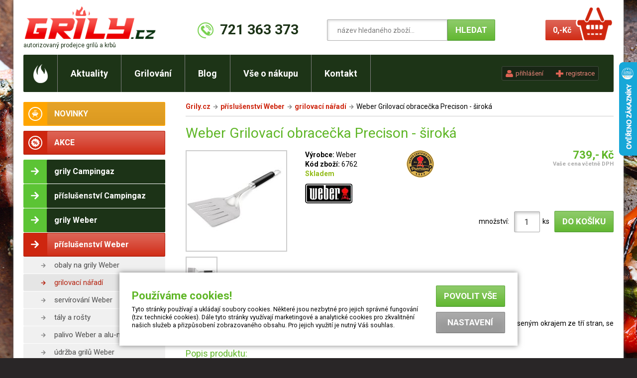

--- FILE ---
content_type: text/html; charset=ISO-8859-2
request_url: https://www.grily.cz/grilovaci-naradi-weber/weber-grilovaci-obracecka-precision-siroka/
body_size: 8286
content:
<!DOCTYPE html PUBLIC "-//W3C//DTD XHTML 1.1//EN" "http://www.w3.org/TR/xhtml11/DTD/xhtml11.dtd">
<html xmlns="http://www.w3.org/1999/xhtml" xml:lang="cs">
<head>
	<meta http-equiv="content-type" content="text/html; charset=iso-8859-2" />
	<meta http-equiv="Content-language" content="cs" />
	<meta http-equiv="expires" content="-1" />
 
	<title>Weber Grilovací obracečka Precison - široká | Grily.cz</title>
	<link rel="shortcut icon" href="/favicon.ico" />
	
	<meta name="author" content="PeopleForNet.cz" />
	<meta name="copyright" content="Copyright People For Net a.s." />
 
	<meta name="description" content="Kotlové grily na dřevěné uhlí Weber, plynové grily Weber, plynové grily Campingaz, plynové grily RBS Campingaz, plynové grily kontaktní Campingaz, zahradní elektrické grily Weber - velké množství doplňků a příslušenství. Zahradní krby Norman.,grilovací náčiní,grilovací nářadí,grilovaci nacini,grilovaci naradi,obracečka,obracecka,vidlička,vidlicka,kleště na grilování,kleste,kleště,kleste na grilovani, Weber Grilovací obracečka Precison - široká" />
	<meta name="keywords" content=",Grilovací nářadí ke grilu. ,Weber Grilovací obracečka Precison - široká" />

	
	<meta name="viewport" content="width=device-width">
 
	<meta name="robots" content="index,follow" />
	<meta name="googlebot" content="index,follow,snippet,archive" />
	<meta http-equiv="imagetoolbar" content="no" />
	<meta name="google-site-verification" content="R2G6xKRjtTjNzBQqTZoMSs27pCwdeRgc51Si8TvCnRI" />
	
  <link rel="preconnect" href="https://fonts.googleapis.com">
  <link rel="preconnect" href="https://fonts.gstatic.com" crossorigin>
  <link href="https://fonts.googleapis.com/icon?family=Material+Icons|Material+Icons+Outlined|Material+Icons+Round" rel="stylesheet"/>
  <link href="https://fonts.googleapis.com/css2?family=Material+Symbols+Outlined:opsz,wght,FILL,GRAD@24,300,0,0" rel="stylesheet" />
 	
 	<link rel="stylesheet" type="text/css" href="/css/reset.css?nocache=8399" media="screen, print" />
 	<link rel="stylesheet" type="text/css" href="/css/default.css?nocache=4559" media="screen, print" />
	<link rel="stylesheet" type="text/css" href="/css/layout.css?nocache=9983" media="screen, print" />
	<link rel="stylesheet" type="text/css" href="/css/content.css?nocache=7211" media="screen, print" />
	<link rel="stylesheet" type="text/css" href="/css/flexslider.css?nocache=3058" media="screen" />
	<link rel="stylesheet" type="text/css" href="/css/desktop.css?nocache=2955" media="screen" />
	<link rel="stylesheet" type="text/css" href="/css/notebook.css?nocache=2805" media="screen" />
	<link rel="stylesheet" type="text/css" href="/css/tablet.css?nocache=9546" media="screen" />
	<link rel="stylesheet" type="text/css" href="/css/mobile.css?nocache=6577" media="screen" />
	
	
	<script type="text/javascript" language="javascript" src="/js/jquery-1.7.2.min.js"></script>
	<script type="text/javascript" src="/js/jquery.easing.1.3.js"></script>
	<script type="text/javascript" src="/js/jquery.flexslider-min.js"></script>
	<script type="text/javascript" src="/js/waypoints.min.js"></script>
	<script type="text/javascript" src="/js/waypoints-sticky.min.js"></script>	
	<script type="text/javascript" src="/js/hc-sticky.js"></script>
	<script type="text/javascript" language="javascript" src="/js/fce.js?nocache=550"></script>

	
	
	<link rel="stylesheet" href="/lytebox/lytebox.css" type="text/css" media="screen" />
	<script type="text/javascript" language="javascript" src="/lytebox/lytebox.js"></script>
	
	<link href='https://fonts.googleapis.com/css?family=Roboto:400,400italic,700,700italic,900,900italic,500italic,500&subset=latin,cyrillic-ext,latin-ext,cyrillic' rel='stylesheet' type='text/css'>


<script>
window.dataLayer = window.dataLayer || [];
function gtag(){dataLayer.push(arguments);}
gtag('consent', 'default', {
  'ad_storage': 'denied',
  'ad_user_data': 'denied',
  'ad_personalization': 'denied',
  'analytics_storage': 'denied'
});
</script>

<script>
(function(w,d,s,l,i){w[l]=w[l]||[];w[l].push({'gtm.start':
new Date().getTime(),event:'gtm.js'});var f=d.getElementsByTagName(s)[0],
j=d.createElement(s),dl=l!='dataLayer'?'&l='+l:'';j.async=true;j.src=
'https://www.googletagmanager.com/gtm.js?id='+i+dl;f.parentNode.insertBefore(j,f);
})(window,document,'script','dataLayer','GTM-MNTN5R7');
</script>

<!-- Global site tag (gtag.js) - Google Analytics -->
<script async src="https://www.googletagmanager.com/gtag/js?id=UA-10908793-2"></script>
<script>
	window.dataLayer = window.dataLayer || [];
	gtag('js', new Date());
	gtag('config', 'UA-10908793-2');
</script>

	
	
	<link href="/css/cookies_style.css?updated=<?= filemtime('css/cookies_style.css') ?>" rel="stylesheet">
	<script src="/js/cookies_scripts.js?updated=<?= filemtime('js/cookies_scripts.js') ?>" type="text/javascript"></script>
	

</head>


<body id="top">
<noscript><iframe src="https://www.googletagmanager.com/ns.html?id=GTM-MNTN5R7" height="0" width="0" style="display:none;visibility:hidden"></iframe></noscript>


<!-- top page hlaska
<div class="resp-width tmg-10">
	<div class="report warning t-center no-bold">
		<strong>Zásilky letos naposledy vyrážejí do světa 22. 12. 2025. Objednávky vytvořené po tomto termínu začneme expedovat 5. 1. 2026.</strong>
		<br />Děkujeme za pochopení. Krásné Vánoce všem přejí Lenka & Lenka.
	</div>
</div>
/top page hlaska -->




<div class="screen resp-width">
	<div class="screen-in">
	
	
	
		<div class="head">

			<div class="head-in">
        
				<a class="to-home" href="/" title="Grily.cz"><span>Grily.cz</span></a>
				<a class="autorizovany" href="/autorizovany-prodejce/" title="autorizovaný prodejce grilů a krbů">autorizovaný prodejce <span>grilů a krbů</span></a>
				
				<div class="topphone">721 363 373</div>
				
				<div class="cart">
					<a class="cart-in" href="/kosik/" title="přejít do košíku">
						<img src="/img/icons/kosik.png" class="cart-icon cart-icon--pc" alt="přejít do košíku" title="přejít do košíku" />
						<img src="/img/icons/kosik_mobile.png" class="cart-icon cart-icon--mobile" alt="přejít do košíku" title="přejít do košíku" />
						<span class="cart-price"><strong>0,-</strong>Kč</span>
						<span class="cart-num">0</span>
					</a>
				</div>
				
				<a class="showmenu-topmenu" title="Menu" href="javascript:;">Menu</a> 
			  <ul class="topmenu">
			  	<li class="m-home"><a href="/" title="Úvod"></a></li>
					<li><a href="/aktuality/" title="Aktuality">Aktuality</a></li>
					<li><a href="/grilovani/" title="Grilování">Grilování</a>
						<span class="clear-absolute"></span>
						<ul class="jscanopen">
							<li ><a href="/grilovani/" title="Grilování">Grilování</a></li>
							<li><a href="/grilovani-weber/" title="Grilování Weber">Grilování Weber</a></li>
							<li><a href="/grilovani-camp/" title="Grilování Campingaz">Grilování Campingaz</a></li>
							<li><a href="/grilujeme-steaky/" title="Grilujeme steaky">Grilujeme steaky</a></li>
						</ul>
					</li>
					<li><a href="/blog/" title="Blog">Blog</a></li>

					
					<li><a href="/jak-nakupovat/" title="Vše o nákupu">Vše o nákupu</a>
						<span class="clear-absolute"></span>
						<ul class="jscanopen">
							<li><a href="/jak-nakupovat/" title="Jak nakupovat">Jak nakupovat</a></li>
							<li><a href="/obchodni-podminky/" title="Obchodní podmínky">Obchodní podmínky</a></li>
							<li><a href="/dodaci-informace/" title="Dodací informace">Dodací informace</a></li>
							<li><a href="/ochrana-dat/" title="Ochrana dat">Ochrana osobních údajů</a></li>
							<li><a href="/reklamace/" title="Reklamace">Reklamace</a></li>
						</ul>
					</li>
					<li><a href="/kontakt/" title="Kontakt">Kontakt</a></li>
				</ul>
				
				<form action="/vyhledavani.php" method="get" class="search">
		      <div class="search-in">
				    <input type="text" name="q" value="název hledaného zboží..." onfocus="if (this.value == 'název hledaného zboží...') this.value=''" onblur="if (this.value == '') this.value='název hledaného zboží...'" title="zde zadejte název hledaného zboží" class="search-input" /><input type="submit" class="submit" value="Hledat" title="vyhledat zboží" />
				  </div>
			  </form>
			  
			  <div class="log-links cols">
<a href="/muj-ucet/" class="log-link"><span class="log-link-txt">přihlášení</span></a><a class="reg-link" href="/registrace/"><span class="log-link-txt">registrace</span></a>			  
				</div>
				
<div class="topbar-out">
	<div class="topbar">
		<div class="topbar-in resp-width">
			<div class="detail-topbar">

				<div class="dt-img"><a title="Gril Campingaz Class 3 WLX" href="#"><img alt="Gril Campingaz Class 3 WLX" class="obrazek" src="/obrazek/9405-Weber_Grilovací_obracečka_Precison_široká.jpg" /></a></div>
				<div class="dt-title"><h3>Weber Grilovací obracečka Precison - široká</h3>
				<div class="small-font2">
<strong class="green">Skladem</strong>				
				</div></div>
				
				<div class="dt-butt"><a href="#" title="" class="button" onclick="document.getElementById('addkosikbut').click();">Do košíku</a></div>
				
			</div>
		</div>
	</div>
</div>
			</div>
			
			
			<a href="javascript:;" class="showmenu">
          <span class="material-icons-outlined">menu</span>
      </a>
      
      
      <a href="javascript:;" class="showsearch">
          <img src="/img/icons/lupa.png">
      </a>

		</div>
	






	
		<div class="page cols">

			<div class="l">
				<a href="javascript:;" class="hidemenu">
            <span class="material-icons-outlined">clear</span>
        </a>
				<!-- <a class="showmenu-kategorie" title="Kategorie zboží" href="javascript:;">Kategorie zboží</a> -->
				<ul class="cat-menu" style="display: block;">
					<li class="menu-novinky xmobile-hidden"><a href="/novinky/" title="Novinky"><img src="/img/menu/icons/novinky.png" alt="" /><span>NOVINKY</span></a></li>
					
					<li class="menu-akce xmobile-hidden"><a href="/akce/" title="Akce"><img src="/img/menu/icons/akce.png" alt="" /><span>AKCE</span></a></li>					
<li class="xmobile-hidden"><a href="/campingaz-grily/" title="Plynové  grily Campingaz  a příslušenství"><img src="/img/menu/icons/act/default.png" alt="" /><span>grily Campingaz</span></a></li>
<li class="xmobile-hidden"><a href="/campingaz-grily-prislusenstvi/" title="Příslušenství pro grily Campingaz"><img src="/img/menu/icons/act/default.png" alt="" /><span>příslušenství Campingaz </span></a></li>
<li class="xmobile-hidden"><a href="/weber-grily/" title="Weber - grily a příslušenství"><img src="/img/menu/icons/act/default.png" alt="" /><span>grily Weber</span></a></li>
<li class="act"><a href="/weber-grily-prislusenstvi/" title="Příslušenství pro grily Weber"><img src="/img/menu/icons/act/default.png" alt="" /><span>příslušenství Weber</span></a><ul><li class=""><a href="/obaly-weber/" title="Ochranné obaly na grily Weber">obaly na grily Weber</a></li>
<li class="act"><a href="/grilovaci-naradi-weber/" title="Grilovací nářadí">grilovací nářadí</a></li>
<li class=""><a href="/servirovani-weber/" title="Servírování ">servírování Weber</a></li>
<li class=""><a href="/weber-litinove-taly/" title="Litinové tály pro grily Weber">tály a rošty</a></li>
<li class=""><a href="/palivo-weber/" title="Palivo Weber a alu-misky">palivo Weber a alu-misky</a></li>
<li class=""><a href="/udrzba-grilu/" title="Údržba grilů Weber">údržba grilů Weber</a></li>
<li class=""><a href="/weber-works/" title="Weber Works">Weber Works</a></li>
<li class=""><a href="/uzeni-s-weberem/" title="Uzení s Weberem">uzení s Weberem</a></li>
<li class=""><a href="/otaceci-spizy/" title="Otáčecí špízy Weber">otáčecí špízy</a></li>
<li class=""><a href="/termosondy/" title="Termosondy">termosondy</a></li>
<li class=""><a href="/nahradni-dily-weber/" title="Grilovací, palivové, tepelné rošty a doplňky">náhradní díly Weber</a></li>
</ul></li>
<li class="xmobile-hidden"><a href="/napoleon-grily/" title="Napoleon - grily a příslušenství"><img src="/img/menu/icons/act/default.png" alt="" /><span>grily Napoleon</span></a></li>
<li class="xmobile-hidden"><a href="/prislusenstvi-napoleon/" title="Příslušenství pro grily Napoleon"><img src="/img/menu/icons/act/default.png" alt="" /><span>příslušenství Napoleon</span></a></li>
<li class="xmobile-hidden"><a href="/koreni-a-omacky/" title="Koření a omáčky"><img src="/img/menu/icons/act/default.png" alt="" /><span>koření a omáčky</span></a></li>
<li class="xmobile-hidden"><a href="/venkovni-ohniste/" title="Venkovní ohniště Karma Premium"><img src="/img/menu/icons/act/default.png" alt="" /><span>venkovní ohniště </span></a></li>
<li class="xmobile-hidden"><a href="/kucharky/" title="Kuchařky"><img src="/img/menu/icons/act/default.png" alt="" /><span>kuchařky</span></a></li>
<li class="xmobile-hidden"><a href="/grily-outdoorchef/" title="Outdoorchef - grily a příslušenství"><img src="/img/menu/icons/act/default.png" alt="" /><span>grily Outdoorchef</span></a></li>
<li class="xmobile-hidden"><a href="/outdoorchef-grily-prislusenstvi/" title="Příslušenství pro grily Outdoorchef"><img src="/img/menu/icons/act/default.png" alt="" /><span>příslušenství Outdoorchef</span></a></li>
<li class="xmobile-hidden"><a href="/elektricke-kontaktni-grily/" title="ostatní grily"><img src="/img/menu/icons/act/default.png" alt="" /><span>elektrické grily</span></a></li>
<li class="xmobile-hidden"><a href="/zahradni-krby-norman/" title="Zahradní krby Norman"><img src="/img/menu/icons/act/default.png" alt="" /><span>zahradní krby Norman</span></a></li>
<li class="xmobile-hidden"><a href="/dum-a-zahrada/" title="Dům a zahrada - párty stan, kempinkový skládací nábytek, tepelné zářiče, dům, zahrada, vodní program a jiné doplňky"><img src="/img/menu/icons/act/default.png" alt="" /><span>dům a zahrada</span></a></li>
<li class="xmobile-hidden"><a href="/kempovani/" title="Kempování "><img src="/img/menu/icons/act/default.png" alt="" /><span>kempování</span></a></li>
<li class="xmobile-hidden"><a href="/nahradni-zdroje/" title="Náhradní zdroje"><img src="/img/menu/icons/act/default.png" alt="" /><span>náhradní zdroje</span></a></li>
<li class="xmobile-hidden"><a href="/darkove-poukazy/" title="Dárkové poukazy"><img src="/img/menu/icons/act/default.png" alt="" /><span>dárkové poukazy</span></a></li>
<li class="xmobile-hidden"><a href="/tlakova-lahev/" title="Tlakové láhve"><img src="/img/menu/icons/act/default.png" alt="" /><span>tlakové láhve</span></a></li>
					<!--<li class="pc-hidden"><a href="/uvod/showmenu" title="všechny kategorie"><img src="/img/menu/icons/default.png" alt="" /><span>Všechny kategorie</span></a></li> -->
					
				</ul>
				
				<ul class="cat-menu bmg-10 xmobile-hidden" style="display: block;">
					<li><a href="/pujcovna/" title="půjčovna"><span>půjčovna</span></a></li>
				</ul>
				
			</div>
			
			<div class="r">
				<div class="path cols"><a href="/">Grily.cz</a><img src="/img/menu/arr.png" alt="" /><a href="/weber-grily-prislusenstvi/">příslušenství Weber</a><img src="/img/menu/arr.png" alt="" /><a href="/grilovaci-naradi-weber/">grilovací nářadí</a><img src="/img/menu/arr.png" alt="" />Weber Grilovací obracečka Precison - široká</div>			
				<span class="h1-kotva" id="main"></span><h1>Weber Grilovací obracečka Precison - široká</h1><div class="page-in cols">
	<div class="detail-imgs">
	 	<a rel="lytebox[]" title="Weber Grilovací obracečka Precison - široká" href="/obrazek/9405-Weber_Grilovací_obracečka_Precison_široká.jpg" style="position:relative;display: inline-block;">
		 	<img alt="Weber Grilovací obracečka Precison - široká" class="obrazek" src="/obrazek/9405_1-Weber_Grilovací_obracečka_Precison_široká.jpg" width="200" height="200" />
					</a>
	
	</div>
	
	<div class="detail-text">
		
		<div class="detail-text-in">
		
			<div class="detail-cena">
								739,- Kč				<span>Vaše cena včetně DPH</span>
											</div>
			
<div class="detail-desc">
<div class="detail-desc-in">
<strong>Výrobce:</strong> Weber<br /><strong>Kód zboží:</strong> 6762<br /><strong class="green">Skladem</strong><div class="vyrobce t-left tmg-10"><img src="/logo-vyrobce/5.jpg" /></div></div>
<div class="detail-desc-logo"><img src="/img/loga/detail/weber.png" alt="autorizovaný prodejce Weber" /></div>			</div>
		</div>

		<form action="/kosik/" class="do-kosiku" method="post">
			<input type="hidden" name="addzbozi" value="9405">
			<div class="do-kosiku-in-out">
				<div class="do-kosiku-in">
					množství: <input type="text" id="ks" name="ks" value="1" title="počet kusů, které chcete přidat do košíku" class="extratiny t-center" /> ks
					<input type="submit" class="submit" value="do košíku" title="přidat zboží do košíku" id="addkosikbut" />
				</div>
				</div>
	
			
	
	
		 
	 	</form>
	 	
	 	
	 </div>
	<div class="clear"></div>
<div class="nextimg"><a rel="lytebox[]" href="/obrazek/no_4931.jpg" title="Weber Grilovací obracečka Precison - široká"><img src="/obrazek/no_4931_3.jpg" alt="Weber Grilovací obracečka Precison - široká" width="60" /></a></div>


<h3 class="tmg-20">Weber Grilovací obracečka Precison - široká</h3>
<div class="dbtext t-justify">Široká grilovací obracečka Weber Precision z nerezové oceli, měkkým madlem pro pohodlný úchop a zkoseným okrajem ze tří stran, se kterou jednoduše a bez námahy naberete i velké kusy masa nebo rybu v celku.</div>
<div class="dbtext zbtext tmg-20 cols"><h5>Popis produktu:</h5>
<ul>
<li>nerezová odolná obracečka s bezpečným úchopem</li>
<li>poutko pro zavěšení</li>
</ul></div>





</div>










<script type="text/javascript">
//<![CDATA[
var wind;
function open_foto(f, n, w, h) {
	if (typeof(wind) == "object") {
		wind.close();
	}
	x = Math.round((window.screen.width - w) / 2);
	y = Math.round((window.screen.height - h) / 2 / 2);
	wind = window.open('', '', 'scrollbars=no,noresizable,height='+h+',width='+w+',top='+y+',left='+x);
	wind.document.open();
	wind.document.write('<html><head><title>'+ n +'</title><style type="text/css">body {margin:0px;overflow:hidden;} img {border:0}</style></head><body><a href="#" onclick="window.close(); return false"><img src="'+f+'" alt="'+ n +'" title="'+ n +'" /></a></body></html>');
	wind.document.close();
	return true;
}
//]]>
</script>

<script type="text/javascript">
var google_tag_params = {
	ecomm_prodid: "9405",
	ecomm_pagetype: "product",
	ecomm_totalvalue: '739',
};
</script>

<script type="text/javascript">
var google_conversion_id = 958300580;
var google_custom_params = window.google_tag_params;
var google_remarketing_only = true;
</script>
<script type="text/javascript" src="//www.googleadservices.com/pagead/conversion.js"></script>

<noscript>
<div style="display:inline;">
<img height="1" width="1" style="border-style:none;" alt="" src="//googleads.g.doubleclick.net/pagead/viewthroughconversion/958300580/?guid=ON&amp;script=0"/>
</div>
</noscript>

<script type="text/javascript">
gtag("event", "view_item", {
	currency: "CZK",
	value: 739,
	items : [{
	  	id: "9405",
	  	name: "Weber Grilovací obracečka Precison - široká",
	  	price: "739"
	}]
});
</script>





<script type="application/ld+json">
{
	"@context": "http://schema.org",
	"@type": "BreadcrumbList",
	"itemListElement": [{
		"@type": "ListItem",
		"position": 1,
		"name": "Grily.cz",
		"item": "https://www.grily.cz/"
	},{
		"@type": "ListItem",
		"position": 2,
		"name": "příslušenství Weber",
		"item": "https://www.grily.cz/weber-grily-prislusenstvi"
	},{
		"@type": "ListItem",
		"position": 3,
		"name": "grilovací nářadí",
		"item": "https://www.grily.cz/grilovaci-naradi-weber"
	}]
}
</script>

<script type="application/ld+json">
{
	"@context": "http://schema.org/",
	"@type": "Product",
	"name": "Weber Grilovací obracečka Precison - široká",
	"image": [
		"https://www.grily.cz/obrazek/9405_1-Weber_Grilovací_obracečka_Precison_široká.jpg",
		"https://www.grily.cz/obrazek/no_4931.jpg"
	],
	"description": "Široká grilovací obracečka Weber Precision z nerezové oceli, měkkým madlem pro pohodlný úchop a zkoseným okrajem ze tří stran, se kterou jednoduše a bez námahy naberete i velké kusy masa nebo rybu v celku.",
	"gtin8": "077924159688",
	"brand": {
		"@type": "Thing",
		"name": "Weber"
	},
	"offers": {
		"@type": "Offer",
		"priceCurrency": "CZK",
		"price": "739",
		"availability": "http://schema.org/InStock"
	}
}
</script>
<script>
/*$(document).ready(function() {
  	if ($(window).width() < 767) {
    	$('html, body').animate({
      		scrollTop: $('#main').offset().top
    	}, 0);
  	}
});*/
</script>
</div>

		</div>
	</div>
</div>

<div class="loga">
	<div class="resp-width">
	<div class="loga-in cols">
			<strong><span>Autorizovaný </span>prodejce:</strong>
			<a href="/weber-grily/" title=""><img src="/img/loga/s/weber.png" alt="" /></a>
			<a href="/campingaz-grily/" title=""><img src="/img/loga/s/campingaz.png" alt="" /></a>
			<!-- ><a href="/grily-lotusgrill/" title=""><img src="/img/loga/s/lotus_grill.png" alt="" /></a>
			<a href="/grily-big-green-egg/" title=""><img src="/img/loga/s/big_green_egg.png" alt="" /></a>
			<a href="/zahradni-krby-norman/" title=""><img src="/img/loga/s/norman.png" alt="" /></a> -->
			<a href="/grily-outdoorchef/" title=""><img src="/img/loga/s/outdoorchef.png" alt="" /></a>
			<a href="/napoleon-grily/" title=""><img src="/img/loga/s/napoleon.png" alt="" /></a>
		</div>
	</div>
</div>

<div class="foot">	
		<div class="resp-width">
			<div class="foot-in cols">
				
				<a href="#top" title="nahoru" class="to-top"></a>
				
				<div class="copy-logo">
					<div class="copy">
						Copyright C  Grily.cz 2016<br />
						<span class="small-font"><a href="http://www.peoplefornet.cz" onclick="return !window.open(this.href)">tvorba www stránek <strong>People For Net a.s.</strong></a></span>
					</div>
				</div>
				
				<div class="footmenu">
				
					<!-- <div class="footmenu-box fb-produkty">
						<h3>Produkty</h3>
						<ul>
							<li><a href="#" title="Grily">Grily</a></li>
							<li><a href="#" title="Příslušenství ke grilům">Příslušenství ke grilům</a></li>
							<li><a href="#" title="Zahradní krby">Zahradní krby</a></li>
							<li><a href="#" title="Udírny">Udírny</a></li>
							<li><a href="#" title="Výčepní zařízení">Výčepní zařízení</a></li>
							<li><a href="#" title="Dům a zahrada">Dům a zahrada</a></li>
							<li><a href="#" title="Kempování">Kempování</a></li>
						</ul>
					</div> -->
					
					<div class="footmenu-box fb-menu">
						<h3>Menu</h3>
						<ul>
							<li class="m-home"><a href="/" title="Úvod"></a></li>
							<li><a href="/aktuality/" title="Aktuality">Aktuality</a></li>
							<li><a href="/skladem/" title="Skladem">Skladem</a></li>
							<li><a href="/grilovani/" title="Grilování">Grilování</a></li>
							<li><a href="/videa/" title="Videa">Videa</a></li>
							<li><a href="/kontakt/" title="Kontakt">Kontakt</a></li>
						</ul>
					</div>
					
					<div class="footmenu-box fb-nakup">
						<h3>Vše o nákupu</h3>
						<ul>
							<li><a href="/jak-nakupovat/" title="Jak nakupovat">Jak nakupovat</a></li>
							<li><a href="/obchodni-podminky/" title="Obchodní podmínky">Obchodní podmínky</a></li>
							<li><a href="/dodaci-informace/" title="Dodací informace">Dodací informace</a></li>
							<li><a href="/ochrana-dat/" title="Ochrana dat">Ochrana osobních údajů</a></li>
							<li><a href="/reklamace/" title="Reklamace">Reklamace</a></li>
						</ul>
					</div>
					
				</div>

			</div>
		</div>
</div>
<style>
.cookies-popup-short {
	position: fixed;
	bottom: 2em;
	left: 50%;
	transform: translateX(-50%);
	box-shadow: rgba(0,0,0,0.5) 0 0 10px;
	background-color: white;
	padding: 2em;
	font-size: 90%;
	width: 800px;
	max-width: 96%;
	text-align: left;
	z-index: 999999;
	box-sizing: border-box;
}
.cookies-popup-short-in {
	display: flex;
	justify-content: space-between;
	align-items: center;
}
.cookies-popup-short-in p {
	padding: 0;
}
.cookies-popup-short-buttons {
	display: flex;
	flex-direction: column;
	margin-left: 30px;
	white-space: nowrap;
}
.cookies-popup-short-buttons > * {
	padding-inline: 2em;
}

@media (max-width:767px) {	
	.cookies-popup-short-in {
		flex-direction: column;
	}
	.cookies-popup-short-buttons {
		margin-left: 0;
		margin-top: 20px;
	}
}
</style>
<div id="cookies-shortpopup" class="cookies-popup-short">
	<div class="cookies-popup-short-in">
		<div>
			<h3 class="tmg-0">Používáme cookies!</h3>            
			<p>Tyto stránky používají a ukládají soubory cookies. Některé jsou nezbytné pro jejich správné fungování (tzv. technické cookies). Dále tyto stránky využívají marketingové a analytické cookies pro zkvalitnění našich služeb a přizpůsobení zobrazovaného obsahu. Pro jejich využití je nutný Váš souhlas.</p>
		</div>
		<form method="post" onsubmit="return false">
			<div class="cookies-popup-short-buttons">
				<a href="#" class="button button--green bmg-10" onclick="return !saveCookies(1, false)">Povolit vše</a>
				<a href="#" class="button button--grey cookies-button-disable" onclick="return !ocCookiePopup(true)">Nastavení</a>
			</div>
		</form>
	</div>
</div><a href="#" onclick="return !ocCookiePopup(true)" id="cookies-button" class="button button--grey cookie-button fixed hidden" style="bottom: 0; right: 1em;">Nastavení cookies</a>
<div id="cookies-canvas" class="cookies-canvas hidden"></div>
<div id="cookies-popup" class="format-text cookies-popup hidden">
	<h2>Používáme cookies!</h2>
	<p>Tyto stránky používají a ukládají soubory cookies. Některé jsou nezbytné pro jejich správné fungování (tzv. technické cookies). Dále tyto stránky využívají marketingové a analytické cookies pro zkvalitnění našich služeb a přizpůsobení zobrazovaného obsahu. Pro jejich využití je nutný Váš souhlas.</p>	
	<form method="post" onsubmit="return false">
		<span class="inline-block rmg-10 bmg-10"><input type="checkbox" name="tcks" id="tcks" value="Y" class="check" checked disabled /><label class="checkbox" for="tcks">Technické cookies</label></span>
		<span class="inline-block rmg-10 bmg-10"><input type="checkbox" name="acks" id="acks" value="Y" class="check" /><label class="checkbox" for="acks">Analytické cookies</label></span>
		<span class="inline-block rmg-10 bmg-10"><input type="checkbox" name="mcks" id="mcks" value="Y" class="check" /><label class="checkbox" for="mcks">Marketingové cookies</label></span>
		<div class="cookies-popup-buttons">
			<a href="#" class="button button--grey" onclick="return !saveCookies(0, true)">Uložit nastavení</a>
			<a href="#" class="button" onclick="return !saveCookies(1, true)">Povolit vše</a>
		</div>
	</form>
</div><script>                            
head_analytics = '';
body_analytics = '';
head_marketing = '';
body_marketing = '<!-- Facebook Pixel Code --><script>!function(f,b,e,v,n,t,s){if(f.fbq)return;n=f.fbq=function(){n.callMethod?n.callMethod.apply(n,arguments):n.queue.push(arguments)};if(!f._fbq)f._fbq=n;n.push=n;n.loaded=!0;n.version="2.0";n.queue=[];t=b.createElement(e);t.async=!0;t.src=v;s=b.getElementsByTagName(e)[0];s.parentNode.insertBefore(t,s)}(window, document,"script","https://connect.facebook.net/en_US/fbevents.js");fbq("init", "605899369757209");fbq("track", "PageView");</'+'script><noscript><img height="1" width="1" style="display:none" src="https://www.facebook.com/tr?id=605899369757209&ev=PageView&noscript=1"/></'+'noscript><!-- End Facebook Pixel Code -->';
</script>
<script type="text/javascript">
var _hwq = _hwq || [];
    _hwq.push(['setKey', 'C09F34057F5DC3A4CBDC56AE911FB356']);_hwq.push(['setTopPos', '60']);_hwq.push(['showWidget', '22']);(function() {
    var ho = document.createElement('script'); ho.type = 'text/javascript'; ho.async = true;
    ho.src = ('https:' == document.location.protocol ? 'https://ssl' : 'http://www') + '.heureka.cz/direct/i/gjs.php?n=wdgt&sak=C09F34057F5DC3A4CBDC56AE911FB356';
    var s = document.getElementsByTagName('script')[0]; s.parentNode.insertBefore(ho, s);
})();
</script>


<script type="text/javascript" src="https://c.seznam.cz/js/rc.js"></script>
<script>
window.sznIVA.IS.updateIdentities({  
    eid: null
});
var retargetingConf = {
    rtgId: 23297,
    consent: 0,
	itemId: "9405",
	pageType: "offerdetail",
};
window.rc.retargetingHit(retargetingConf);
</script>



<script>
var Sticky = new hcSticky('.l', {
top: 80,	stickTo: '.page',
	innerSticker: '.l',
	responsive: {
		1023: {
			disable: true
		}
	}
});
</script>
</body>
</html>

--- FILE ---
content_type: text/css
request_url: https://www.grily.cz/css/default.css?nocache=4559
body_size: 2547
content:
.cols:after, .clearfix:after { content:"."; display:block; height:0; clear:both; visibility:hidden; }
* html .cols, * html .clearfix	{ height:1%; }
.clearfix	{ display:block; }
.clearfix, .cols { =zoom:1;} 

textarea, input, select {
	font-size:13px;
	font-family:'Roboto', arial, tahoma, sans serif;
}

/*** default ***/
td, th {
	_font-size /**/:80%;
	padding:0;
}
.transparent, .transparent td, .transparent th {
	border:0!important;
	background:none!important;
	text-align:left;
}
input.kod {
	width:178px!important;
}
.check {
	width:auto!important;
	border:0!important;
	margin:0;
	padding:0!important;
	background:none!important;
	border-radius:0!important;
}
a {
  text-decoration:underline;
  font-weight:bold;
}
a:hover {
  text-decoration:none;
}
img {
	border:0;
	max-width:100%!important;
}
hr {
	border:1px solid #F9F9F1;
	border-bottom:1px solid #DED7C7;
}
table {
	border-collapse:collapse;
	border-spacing:0;
}
form {
	margin:0;
	padding:0;
}
input, textarea, select {
	background:#fff;
	padding:7px 10px 7px 10px;
	border-radius:2px;
	border:1px solid #aaa;
	color:#333;
	box-shadow:inset #ccc 3px 3px 5px;
}
textarea {
	overflow:auto;
}
select {
	cursor:pointer;
}
label {
	font-weight:bold;
}
input.submit, .button {
  padding:10px 15px 10px 15px;
	=padding:0 0 0 0;
	cursor:hand;
	cursor:pointer;
	width:auto!important;
	color:#fff;
	font-size:17px;
	margin:0 0 0 0;
	height:auto;
	font-weight:bold;
	text-align:center;
	border:1px solid #5AA639;
	border-bottom:2px solid #5AA639;
	background:url(../img/green_grad.jpg) repeat-x top left #61B732;
	text-transform:uppercase;
	box-sizing:content-box;
	line-height:normal;
	vertical-align:middle;
	border-radius:2px;
	box-shadow:none;
}
.button {
	display:inline-block;
}
a.button:hover {
	text-decoration:none;
}
input.submit-small, .small-button {
	padding:7px 10px 7px 10px;
	font-size:14px;
}
input.submit-grey, .grey-button, .button--grey {
	background:#999;
	box-shadow:inset #aaa 0 15px 15px;
	border-color:#888;
}
a.to-home {
	display:block;
	position:absolute;
	top:0;
	z-index:5!important;
}
a.to-home span {
	display:none;
}

/* venku byl predtim !important. */
.hidden {
	display:none;
}

.hidden-important {
	display:none!important;
}

p {
	margin:0 0 0 0;
	padding:0 0 15px 0;
	line-height:1.3em!important;
}
.clear {
	clear:both;
	font-size:0px;
	line-height:0px;
	height:0px;
}
.clear-absolute {
  display:block;
	clear:both;
}
.block {
	display:block!important;
}
.t-center {
	text-align:center!important;
}
.t-left {
	text-align:left!important;
}
.t-right {
	text-align:right!important;
}
.t-justify {
	text-align:justify!important;
}
.no-float {
	float:none!important;
}
.f-right {
	float:right!important;
}
.f-left {
	float:left!important;
}
img.f-left {
	margin:0 15px 5px 0;
}
img.f-right {
	margin:0 0 5px 15px;
}
.small-font {
	font-size:90%!important;
}
.small-font2 {
	font-size:80%!important;
}
.big-font {
	font-size:110%!important;
}
.big-font2 {
	font-size:130%!important;
}
.big-font3 {
	font-size:200%!important;
}
.bold {
	font-weight:bold!important;
}
.no-bord {
	border:0!important;
}
.no-r-mg {
	margin-right:0!important;
}
.no-l-mg {
	margin-left:0!important;
}
.no-b-mg {
	margin-bottom:0!important;
}
.no-padd {
	padding:0!important;
}
.no-bg {
	background:none!important;
}
.no-bold {
	font-weight:normal!important;
}
.no-float {
	float:none!important;
}
.inline {
	display:inline!important;
}
.inline-block {
	display:inline-block!important;
}
.block {
	display:block!important;
}
.w-100pro {
	width:100%!important;
}
.w-90pro {
	width:95%!important;
}
.wauto {
	width:auto!important;
}
.v-top {
	vertical-align:top!important;
}
.v-center {
	vertical-align:middle!important;
}
.v-bott {
	vertical-align:bottom;
}
.red {
	color:red!important;
}
.red2 {
	color:#CF260F!important;
}
.green {
	color:#93BC19!important;
}
.darkgreen {
	color:#1D3417!important;
}
.blue {
	color:#5FC3EB!important;
}
.black {
	color:black!important;
}
.grey {
	color:#666!important;
}
.white {
	color:white!important;
}
.yellow {
	color:#AF9D49!important;
}
.orange {
	color:#F5A700!important;
}
.brown {
	color:#C75A1E!important;
}
.orange2 {
	color:#E36332!important;
}
.darkorange {
	color:#999966!important;
}
.delmsg {
	color:Red!important;
	font-weight:bold;
}
.orange-bg {
	background:#F5A700!important;
}
.green-bg {
	background:#93BC19!important;
}
.blue-bg {
	background:#5FC3EB!important;
}
.red-bg {
	background:#D12D17!important;
	color:white!important;
	padding:0 5px 0 5px!important;
}
.white-bg-stick {
	background:#fff!important;
	color:#D12D17!important;
	padding:0 5px 0 5px!important;
	font-style:normal;
	border-radius:2px;
	display:inline-block;
}
.nowrap {
	white-space:nowrap!important;
}
.only-print {
	display:none;
}

.pc-hidden, .notebook-show {
	display:none!important;
}

.blok-zvyrazni {
	padding:15px;
	background:#FCEBCA;
	border:1px solid #FDD58E;
	border-bottom:2px solid #FDD58E;
	margin:0 0 15px 0;
	border-radius:3px;
}
/*** bottom margin ***/
.bmg-0 {margin-bottom:0px!important}
.bmg-3 {margin-bottom:3px!important}
.bmg-5 {margin-bottom:5px!important}
.bmg-15 {margin-bottom:15px!important}
.bmg-10 {margin-bottom:10px!important}
.bmg-20 {margin-bottom:20px!important}
.bmg-30 {margin-bottom:30px!important}

/*** top margin ***/
.tmg--10 {margin-top:-10px;position:relative;z-index:10;}
.tmg--20 {margin-top:-20px;position:relative;z-index:10;}
.tmg--40 {margin-top:-40px;position:relative;z-index:10;}
.tmg--50 {margin-top:-50px;position:relative;z-index:10;}
.tmg--60 {margin-top:-60px;position:relative;z-index:10;}
.tmg--80 {margin-top:-80px;position:relative;z-index:10;}
.tmg-0 {margin-top:0px!important}
.tmg-3 {margin-top:3px!important}
.tmg-4 {margin-top:4px!important}
.tmg-5 {margin-top:5px!important}
.tmg-15 {margin-top:15px!important}
.tmg-10 {margin-top:10px!important}
.tmg-20 {margin-top:20px!important}
.tmg-30 {margin-top:30px!important}
.tmg-35 {margin-top:35px!important}
.tmg-40 {margin-top:40px!important}
.tmg-45 {margin-top:45px!important}
.tmg-50 {margin-top:50px!important}

/*** right margin ***/
.rmg-0 {margin-right:0px!important}
.rmg-3 {margin-right:3px!important}
.rmg-5 {margin-right:5px!important}
.rmg-15 {margin-right:15px!important}
.rmg-10 {margin-right:10px!important}
.rmg-20 {margin-right:20px!important}
.rmg-30 {margin-right:30px!important}
.rmg-50 {margin-right:50px!important}

/*** left margin ***/
.lmg-3 {margin-left:3px!important}
.lmg-5 {margin-left:5px!important}
.lmg-15 {margin-left:15px!important}
.lmg-10 {margin-left:10px!important}
.lmg-20 {margin-left:20px!important}
.lmg-30 {margin-left:30px!important}
.lmg-50 {margin-left:50px!important}
.lmg-80 {margin-left:80px!important}
.lmg-100 {margin-left:100px!important}
.lmg-140 {margin-left:140px!important}

/*** bottom padding ***/
.bpd-0 {padding-bottom:0!important;}

/*** left padding ***/
.lpd-0 {padding-left:0px!important;}
.lpd-5 {padding-left:5px!important;}
.lpd-10 {padding-left:10px!important;}

/*** right padding ***/
.rpd-0 {padding-right:0px!important;}
.rpd-5 {padding-right:5px!important;}
.rpd-10 {padding-right:10px!important;}

/*** top padding ***/
.tpd-8 {
	padding-top:8px!important;
}



/**** hlasky a chyby **********************************************************/

tr.formerror label, tr.form-error label {
	color:red!important;
}
tr.formerror input, tr.formerror textarea,
tr.form-error input, tr.form-error textarea, span.form-error input {
	border:1px solid red!important;
}
.report {
	padding:15px 15px 15px 15px;
	text-align:left;
	margin:0 0 10px 0;
	font-weight:bold;
	border-radius:2px;
	line-height:1.3em;
}
.report-s {
	padding:5px 10px 5px 10px;
}
.err {
	background:#CF2121;
	color:white;
	border:1px solid #CE3434;
}
.ok {
	background:#5EB52A;
	color:white;
	border:1px solid #5EB52A;
}
.warning {
	background:#D9A60D;
	color:white;
	border:1px solid #B78A04;
}
.err strong, .err a, .ok strong, .ok a, .warning strong, .warning a {
	color:white;
}
.info {
	background:#eee;
	color:black;
	border:1px solid #ccc;
}
.info2 {
	background:#F1EEA9;
	color:black;
	border:1px solid #DDD52B;
}
.info strong {
	color:black;
}




/*** strankovani ****/

.strankovani {
	text-align:center;
	color:#ddd;
	margin:10px 0 10px 0;
	padding:10px 10px 10px 10px; 
	background:#f5f5f5;
	border:1px solid #ccc;
	border-bottom:2px solid #ccc;
	border-radius:3px;
}
.strankovani span {
	font-weight:bold;
	color:#fff;
	padding:2px 6px 2px 6px;
	background:#CE2710;
	border-radius:3px;
}
.strankovani a {
	color:#555;
	font-weight:bold;
	text-decoration:none;
}
.strankovani a:hover {
	color:black;
}
.strankovani a.start {
	display:block;
	float:left;
}
.strankovani a.end {
	display:block;
	float:right;
}
.strankovani div.str-in {
	width:750px;
	text-align:center;
	float:left;
	margin:0 0 0 5px;
}
.strankovani .no {
	visibility:hidden;
}





/**** forms **********************************************************/

.half {width:450px!important;}
.two-period {width:620px!important;}
.extratiny {width:20px!important;}
.tiny {width:43px!important;}
.small {width:50px!important;}
.little {width:70px!important;}
.normal {width:150px!important;}
.medium {width:190px!important;}
.bigmedium {width:215px!important;}
.middle {width:230px!important;}
.middleplus {width:250px!important;}
.moremiddle {width:270px!important;}
.big {width:350px!important;}
.morebig {width:410px!important;}
.extrabig {width:450px!important;}
.huge {width:575px!important;}
.extramax {width:610px!important}
.max {width:690px!important}

.smalllong {height:35px!important;}
.nolong {height:50px!important;}
.long {height:100px!important;}
.biglong {height:200px!important;}
.extralong {height:300px!important;}
.maxlong {height:500px!important;}




--- FILE ---
content_type: text/css
request_url: https://www.grily.cz/css/mobile.css?nocache=6577
body_size: 2147
content:
/**** < 767 / mobile **********************************************************/
@media (max-width:767px) {

.mobile-hidden {
	display:none!important;
}
.mobile-block, .pc-hidden {
	display:block!important;
}

.detail-topbar {
	padding:5px 0 5px 0;
}
.detail-topbar > * {
	margin:0 10px 0 0;
}
.detail-topbar > *:last-child {
	margin:0 0 0 0;
}
.dt-img img {
	max-height:40px;
}
.dt-title h3 {
	font-size:12px!important;
}
.dt-butt a.button {
	font-size:12px!important;
	padding:5px;
	white-space:nowrap;
}

.h1-kotva {
	display: block;
}
/**** layout **********************************************************/
div.resp-width {
	width:100%;
}

a.to-home {
	width:100px;
	height: 30px;
	margin: 22px 0 0 55px;
}
a.autorizovany {
	line-height:1em;
	top:110px;
}
a.autorizovany span {
	display:block;
}

div.topphone {
	position:static;
	margin:10px 0 10px 0;
	font-size:16px;
}

input.submit {
	white-space:normal;
}


div.page-in ul, div.perex ul {
	margin-left: 0;
}

.path {
	display: none;
}



div.head {
	padding-top: 70px;
}

.topphone {
	display: none;
}

/*** cart ***/
div.cart {
	top: 17px;
}


/*** login ***/
div.log-links {
	top: 17px;
}
div.log-links a.log-link, div.log-links a.reg-link {
	display:block!important;
	margin:0!important;
	float:none;
}
div.log-links a.log-link {
	margin:0 0 5px 0!important;
}

.showmenu {
	top: 17px;
}


.showsearch {
	top: 17px;
}

/*** topmenu ***/
a.showmenu-topmenu {
	display:none;
	background:url(../img/icons/showmenu.png) no-repeat 12px 8px #1D3417;
	padding:10px 15px 10px 40px;
	margin:10px 0 5px 0;
	color:white;
	font-size:17px;
	font-weight:bold;
	border-radius:2px;
}
a.showmenu-topmenu:hover {
	background-color:#24401E;
	text-decoration:none;
}





/*** item ***/
.item {
	float:none;
	display:block;
	margin:0 0 10px 0!important;
	width:auto!important;
}

a.list-seznam .item-cena {
	font-size:15px;
	margin-top:2px;
}
a.list-seznam h2 {
	font-size:15px;
	float:none;
}
a.list-seznam .skladem, a.list-seznam .na-objednani {
	display:inline-block;
	margin:0 0 0 0;
	float:none;
}



/*** zbozi detail ***/
div.detail-text {
	float:none;
	width:auto;
}
div.detail-text-in {
	flex-direction: column;
}
div.detail-imgs {
	float:none;
	width:auto;
	margin:auto;
	text-align: center;
}
div.fb-share {
	float:none!important;
	margin:0 0 10px 0;
}
div.detail-cena {
	font-size:24px;
	float:none!important;
	margin:15px 0 20px 0;
	text-align:center;
	order: -1;
}
div.detail-text img.f-left.lmg-30 {
	float:none!important;
	margin:0!important;
	display:block;
}

div.do-kosiku-in {	
	background:#F0F0F0;
	border:1px solid #B6B6B7;
	padding:10px;
	border-radius:3px;
	margin: 0;
	justify-content: flex-end;
}
.kosik-msg {
	display: block;
}



.akce50-items--detail {
	border-bottom: 0;
	padding: 15px 0 0 0;
}
.akce50-items--detail .akce50-items-in {
	display: none;
}
.akce50-items--detail .akce50-items-h:not(:first-of-type) {
	display: none;
}
.akce50-items--detail.akce50-items--opened {
	border-bottom: 2px solid #CE260F;
	padding: 15px 0;
}
.akce50-items--detail.akce50-items--opened .akce50-items-in {
	display: grid;
}
.akce50-items--detail.akce50-items--opened .akce50-items-h {
	display: block;
}
.akce50-oc {
	display: block;
	position: absolute;
	top: 0;
	right: 0;
	padding: 5px 10px 5px 10px;
	font-size: 14px;
	transform: translateY(-50%);
	background: #CE260F;
	border: 0;
}



/*** kosik ***/
table.kosik {
	width:100%!important;
}
table.kosik thead {
	display:none;
}
table.kosik tr {
	display:block;
	position:relative;
	margin:0 0 10px 0;
}
table.kosik td, table.kosik th {
	display:block;
	width:auto!important;
	border:0;
	text-align:left!important;
	padding:0 0 5px 0!important;
}
table.kosik tr td:last-child {
	border-bottom:1px solid #ccc;
}
table.kosik tr th:last-child {
	border-bottom:2px solid #666;
}
table.kosik .f-left, table.table-kosik .f-right {
	float:none!important;
}
table.kosik .blue-button {
	display:inline-block;
}
a.kosik-del {
	position:absolute;
	right:0;
	top:10px;
}



/*** objednavka ***/
a#doprava1, a#doprava2, a#doprava3,
a#platba1, a#platba2, a#platba3, a#platba4 {
	margin:0 0 3px 0!important;
	display:block;
	float:none;
	width:auto;
	height:auto;
	min-height:0;
}
div.butts-per a#platba1, div.butts-per a#platba2, div.butts-per a#platba3, div.butts-per a#platba4 {
	width:auto;
}



/*** objednavka 2020 ***/
div.steps {
	padding:10px 10px 0 10px;
}
div.steps a {
	margin:0 0 10px 0;
	display:block;
	float:none;
}
div.steps a span {
	margin:0 10px 0 0;
}
div.steps img {
	display:none;
}

div.obj-lr {
	display:flex;
	flex-direction:column;
	justify-content:space-between;
}
div.obj-l {
	order:2;
	width:auto;
}
div.obj-r {
	order:1;
	width:auto;
}


div.footmenu-box {
	margin:15px 0 0 0;
	padding:0 0 0 0;
	float:none;
	border:0;
}
div.footmenu-box h3 {
	font-size:15px;
	padding:4px 0 6px 38px;
}
div.footmenu-box ul li {
	font-size:12px;
}



.r img {
	max-width:100%;
	height:auto;
}
.r img.f-right {
	float:none!important;
	max-width:100%;
	height:auto;
	margin:0;
}
.r h1 {
	text-align: center;
}
/*.dbtext img.f-left, .dbtext img.f-right {
	margin:20px 0 20px 0;
	width:100%;
}*/

.cikcak-item {
	flex-wrap:wrap;
}
.cikcak-item > * {
	width:100%;
	margin:0 0 10px 0;
	text-align:center;
}
.cikcak-item > * {
	width:100%;
}
.cikcak-image {
	order:1;
}


.strankovani a.start, .strankovani a.end {
	display:none;
}
.strankovani div.str-in {
	width:auto;
	float:none;
	margin:0 0 0 0;
}



.half {
	width:auto!important;
	float:none!important;
}
.half.f-right {
	margin:15px 0 0 0;
}

table.table1 th {
	display:block!important;
	width: auto;
}

table.table1 td {
	display:block!important;
}
input.normal {width:92%!important;}
input.bigmedium {width:92%!important;}
input.medium {width:92%!important;}
input.middle {width:92%!important;}
input.middleplus {width:92%!important;}
input.moremiddle {width:92%!important;}
input.big {width:92%!important;}
input.morebig {width:92%!important;}
input.extrabig {width:92%!important;}
input.huge {width:92%!important;}
input.extramax {width:92%!important}
input.max {width:92%!important}
input, select, textarea {
	width:92%!important;
}
select {
	width:100%!important;
}





/*** search ***/
form.search {
	position:static;
	margin:0 0 5px 0;
}
form.search input {
	width:70%!important;
	padding-left:2%!important;
	padding-right:2%!important;
}
form.search input.submit {
	width:20%!important;
	padding-left:2%!important;
	padding-right:2%!important;
	float:right;
}


div.search-cat {
	font-size:12px;
}

div.filtr-title {
	display:block;
	float:none;
	margin:0 0 10px 0;
}



table.table1 th {
	text-align:left!important;
}


/*** aut-logo ***/
a.aut-logo {
	width:auto;
	float:none;
	margin-right:0!important;
}
a.aut-logo.third {
	margin-right:0!important;
}
a.aut-logo.second {
	margin-right:0!important;
}


/*** perex ***/
.perex .f-left, .perex .f-right {
	float:none!important;
	display:block;
	width:100%;
	text-align: center;
}
a.perex img, div.perex img {
	float:none!important;
	display:block;
	margin:0 0 15px 0;
	width:auto;
	max-width:100%;
}

img.blog-detail-img {
	float:none;
	display:block;
	margin:0 0 15px 0;
	width:auto;
	max-width:100%;
}


/**** loga **********************************************************/
div.loga strong {
	display:block;
	text-align:center;
	line-height:auto;
	margin:0 0 20px 0;
}
div.loga strong span {
	display:inline;
}
div.loga img {
	height:40px;
	margin:0 15px 15px 15px;
}





div.popup {
	width:90%;
	margin-left:-45%;
	line-height:1.3em;
}
div.popup .ok {
	text-align:center;
}
div.popup .button {
	display:block;
	margin:0 0 10px 0;
	float:none!important;
}
div.popup-lr {
	display:block;
}
div.popup-l, div.popup-r  {
	display:block;
	width:auto;
	padding:30px 20px 20px 20px;
}
}


/**** < 460 / small mobile **********************************************************/
@media (max-width:430px) {
	
a.to-home--logged {
	margin-top: 12px;
}
div.log-links--logged {
	height: auto;
	right: auto;
	left: 55px;
	top: 42px;
}
}

--- FILE ---
content_type: application/javascript
request_url: https://www.grily.cz/js/cookies_scripts.js?updated=%3C?=%20filemtime(%27js/cookies_scripts.js%27)%20?%3E
body_size: 1109
content:
ANALYTICS = 0;
MARKETING = 0;
ANALYTICS_change = false;
MARKETING_change = false;
	
function saveCookies(all, settings) {
	var requiredCookies = ['SID', 'COOKIES', 'ANALYTICS', 'MARKETING'];
	if (!all) {
		if (settings) {
			analytics = document.getElementById('acks').checked ? 1 : 0;
			marketing = document.getElementById('mcks').checked ? 1 : 0;
		} else {
			analytics = marketing = 0; 
		}
	} else {
		analytics = marketing = 1;
		if (settings) {
			document.getElementById('acks').checked = true;
			document.getElementById('mcks').checked = true;
		}
	}
	hostname = window.location.hostname;
	exp = hostname.split('.');
	domain = '.' + exp[1] +'.'+ exp[2];
	document.cookie = 'ANALYTICS='+ analytics +'; max-age=31536000; path=/; domain='+ domain;
	document.cookie = 'MARKETING='+ marketing +'; max-age=31536000; path=/; domain='+ domain;
	document.cookie = 'COOKIES=1; path=/; max-age=31536000; domain='+ domain;
	if (!analytics || !marketing) {
		var cookies = document.cookie.split(';');
		for (var i = 0; i < cookies.length; i++) {
			var cookie = cookies[i];
			var eqPos = cookie.indexOf('=');
			var nm = eqPos > -1 ? cookie.substr(0, eqPos).trim() : cookie;
			var reqCookie = false;
			for (var q = 0; q <= requiredCookies.length; q++) {
				if (requiredCookies[q] == nm) {
					reqCookie = true;
					break;
				}
			}
			if (!reqCookie) {
				document.cookie = nm +'=; Max-Age=0; path=/; domain='+ domain;
			}
		}
	}
	if (settings) var hidepopupIds = ['canvas', 'popup'];
	else var hidepopupIds = ['shortpopup'];
	for (var i = 0; i < hidepopupIds.length; i++) {
		id = hidepopupIds[i];
		obj = document.getElementById('cookies-'+ id);
		$(obj).addClass('hidden');  
	}
	$('#cookies-button').removeClass('hidden');
	ANALYTICS = analytics; 
	MARKETING = marketing;
	if (analytics) {
		ANALYTICS_change = true;
		$(head_analytics).appendTo('head');
		$(body_analytics).appendTo('body');
		ANALYTICS_change = false;
	}
	if (marketing) {
		MARKETING_change = true;
		$(head_marketing).appendTo('head');         	
		$(body_marketing).appendTo('body');
		MARKETING_change = false;
	}
	
	gtm_updateCookies(analytics, marketing);
	szn_updateCookies(marketing);
	
	return true;
}

function granted_denied(i) {
	if (i) return 'granted';
	else return 'denied';
}

function ocCookieInfo(id) {
	o = document.getElementById(id +'-cookies');
	if ($(o).hasClass('hidden')) {
		$(o).removeClass('hidden');
	} else {
		$(o).addClass('hidden');
	}
	return true;
}

function ocCookiePopup(hideShort) {
	if (hideShort) {
		short_popup = document.getElementById('cookies-shortpopup');
		$(short_popup).addClass('hidden');
	}
	canvas = document.getElementById('cookies-canvas');
	popup = document.getElementById('cookies-popup');
	if ($(canvas).hasClass('hidden')) {
		$(canvas).removeClass('hidden');
		$(popup).removeClass('hidden');
	} else {
		$(canvas).addClass('hidden');
		$(popup).addClass('hidden');
	}
	window.scrollTo(0, 0);
	return true;
}

function gtm_updateCookies(acs, mcs) {
	gtag('consent', 'update', {
	  'ad_storage': gtm_getCookieStr(mcs),
	  'ad_user_data': gtm_getCookieStr(mcs),
	  'ad_personalization': gtm_getCookieStr(mcs),
	  'analytics_storage': gtm_getCookieStr(acs)
	});
}

function gtm_getCookieStr(v) {
	if (v) return 'granted';
	else return 'denied';
}

function szn_updateCookies(mcs) {
	retargetingConf.consent = mcs;
	window.rc.retargetingHit(retargetingConf);
}

--- FILE ---
content_type: application/javascript
request_url: https://www.grily.cz/js/fce.js?nocache=550
body_size: 1192
content:
$(document).ready(function(){

	//mobile menu
  $('.showmenu').click(function () {
  	$('.showmenu').addClass('act');		
  	$('.canvas-menu').addClass('act'); // zobrazi canvas
		$('body').toggleClass('menu-act'); 
    $('.l').toggleClass('mobile-down'); // vyjede menu
  });
  
  $('.hidemenu').click(function () {
  	$('.showmenu').removeClass('act');			
  	$('.canvas-menu').removeClass('act');
		$('body').removeClass('menu-act'); 
    $('.l').removeClass('mobile-down');
  });
    
 
	//search
    $('.showsearch').click(function () {		
			$('body').toggleClass('search-act'); 
      	$('.search').slideToggle(0, function () { 
      		$('.search').toggleClass('mobile-down').css('display', ''); // vyjede menu
      	});
    });

	//menu
	$(".topmenu li").mouseenter(function(){
		if ($(window).width() > 1023) {
			$(this).children("ul").slideDown(500);
		}
	});
	$(".topmenu li").mouseleave(function(){
		if ($(window).width() > 1023) {
			$(this).children("ul").stop(true,true).slideUp(500);
		}
	});
	$(".topmenu > li a").click(function(event){
		if ($(window).width() <= 1023) {
		    this_li = $(this).parent();
			if ($(this_li).children("ul").hasClass('jscanopen')) {
				if ($(this_li).hasClass('jsmobopen')) {
					$(this_li).children("ul").stop(true,true).slideUp(500);
					$(this_li).removeClass('jsmobopen');
					event.preventDefault();
				} else {
					$(this_li).children("ul").slideDown(500);
					$(this_li).addClass('jsmobopen');
					event.preventDefault();
				}
			}
		}
	});
	
	
	//animace kotvy
	$('.to-top').click(function(event){
	    $('html, body').animate({
	        scrollTop: $( $.attr(this, 'href') ).offset().top
	    }, 500);
	    event.preventDefault();
	});
	
	//menu topmenu
	$(".showmenu-topmenu").click(function(){
		$(".topmenu").slideToggle(500);
		if ($(this).hasClass("act") ) {  
			$(this).removeClass("act");
		} else {
			$(this).addClass("act");
		}
	});
	
	//menu kategorie
	$(".showmenu-kategorie").click(function(){
		$(".cat-menu").slideToggle(500);
		if ($(this).hasClass("act") ) {  
			$(this).removeClass("act");
		} else {
			$(this).addClass("act");
		}
	});
	
	// resize
	$(window).resize(function(){
		var w = $(window).width();  
		if(w > 1007) {
      $('.cat-menu').css("display", "block");
		}
		
		/*if(w > 750) {
			$('.topmenu').css("display", "flex");
		}*/
	});
});


$(window).load(function(){
	$('.flexslider').flexslider({
		pauseOnAction: false,
		slideshowSpeed: 5000,
		animationSpeed: 600, 
	});
});

//sticky bar
$(function() {
	$( ".topbar" ).waypoint( 'sticky' );
});


var omtime = 0;
function showovermenu(omid) {
	window.clearTimeout(omtime);
	document.getElementById(omid).style.display = 'block';
}
function hideovermenu(omid) {
	omtime = window.setTimeout("realhideovermenu('"+ omid +"')", 500);
}
function nohideovermenu() {
	window.clearTimeout(omtime);
}
function realhideovermenu(omid) {
	document.getElementById(omid).style.display = 'none';
}

function oc(key, trigger, opentxt, closetxt) {
	o = document.getElementById(key);
	if (hasClass(o, 'hidden')) {
		removeClass(o, 'hidden');
		if (opentxt != undefined) trigger.innerHTML = closetxt;
	} else {
		addClass(o, 'hidden');
		if (opentxt != undefined) trigger.innerHTML = opentxt;
	}
	
	return true;
}

function hasClass(obj, cls) {
	return obj.className.match(new RegExp('(\\s|^)'+cls+'(\\s|$)'));
}

function addClass(obj, cls) {
	if (!this.hasClass(obj, cls)) obj.className += " "+cls;
}

function removeClass(obj, cls) {
	if (hasClass(obj, cls)) {
		var reg = new RegExp('(\\s|^)'+cls+'(\\s|$)');
		obj.className = obj.className.replace(reg,' ');
	}
}